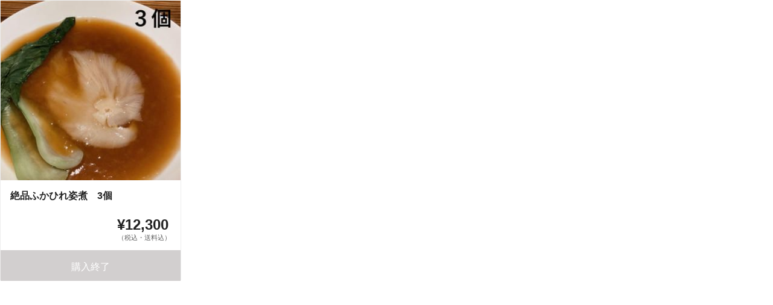

--- FILE ---
content_type: text/html; charset=utf-8
request_url: https://widget.en-jine.com/projects/fukasaku001/rewards/38693/widget/300x466?site=cvalue&type=default
body_size: 2397
content:
<!DOCTYPE html>
<html lang="ja">
  <head>
    <meta charset="utf-8">
    <meta name="viewport" content="width=device-width, initial-scale=1">
    <meta http-equiv="X-UA-Compatible" content="IE=edge">
    <meta name="description" content="">
    <meta name="author" content="">
    <meta name="robots" content="noindex, nofollow">
    <link rel="stylesheet" href="https://cdnjs.cloudflare.com/ajax/libs/material-design-iconic-font/2.2.0/css/material-design-iconic-font.min.css">
    <style>

  :root {
    --service-color: #e60012;
    --service-color-dark-30: #4d0006;
    --service-color-dark-20: #80000a;
    --service-color-dark-10: #b3000e;
    --service-sub-color: #ff1f31;
    --service-sub-color-dark-30: #85000b;
    --service-sub-color-dark-20: #b8000f;
    --service-sub-color-dark-10: #eb0013;
    --service-text-color: #ffffff;
    --service-sub-text-color: #ffffff;
  }
</style>

    <link rel="stylesheet" href="/assets/customer_pc-65a1e5b00ca976edb7c1661a6e90e30765fc38c9b1fb0003229e28c330f25fdb.css" media="all" />
    <title></title>
  </head>
  <body>
    <section class="reward-parts-default">
  <ul class="reward-parts-default__list">
    <li class="reward-parts-default__item">
      <div class="reward-parts-default__image">
        <a href="https://www.c-value.jp/projects/fukasaku001/rewards/38693?quantity=1&amp;reward_id=38693&amp;site=cvalue&amp;type=default" target="_blank" rel="nofollow">
          <img width="100%" src="https://subcdn.en-jine.com/rewards/images/38693/5fa265cb2d004ed43ad9a737fcf13aae.jpg?r=301x300&amp;c=300x300" />
        </a>
      </div>

      <div class="reward-parts-default__content">
        <a href="https://www.c-value.jp/projects/fukasaku001/rewards/38693?quantity=1&amp;reward_id=38693&amp;site=cvalue&amp;type=default" target="_blank" rel="nofollow">
          <h3 class="reward-parts-default__title">
            絶品ふかひれ姿煮　3個
          </h3>

          <div class="reward-parts-default__block mb12">
            <div class="reward-parts-default__price">¥12,300</div>
            <div class="reward-parts-default__text" style="font-size: 11px;">（税込・送料込）</div>
          </div>
        </a>

          <div class="button-raised is_disabled is_blog-parts">
            購入終了
          </div>
      </div>
    </li>
  </ul>
</section>

  </body>
</html>
